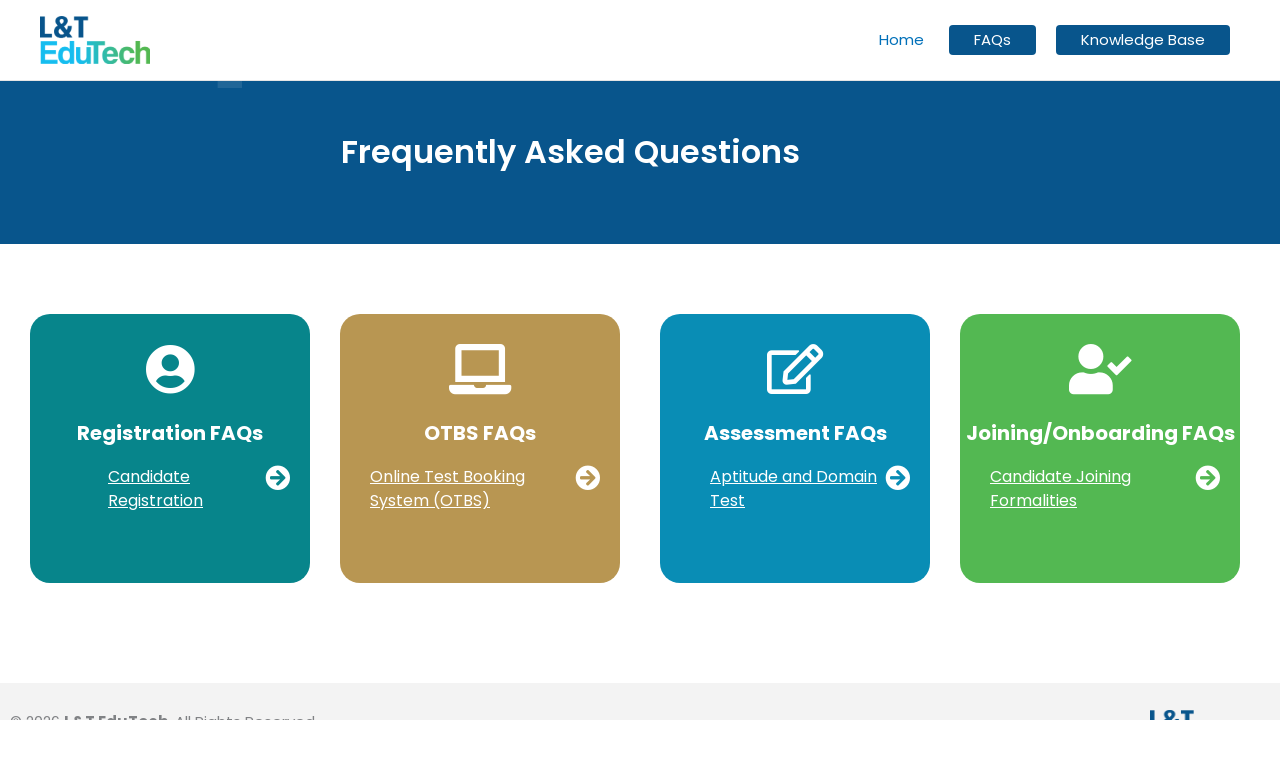

--- FILE ---
content_type: text/css
request_url: https://info.lntedutech.com/wp-content/uploads/elementor/css/post-2767.css?ver=1766722449
body_size: 1872
content:
.elementor-2767 .elementor-element.elementor-element-2b4586a2:not(.elementor-motion-effects-element-type-background), .elementor-2767 .elementor-element.elementor-element-2b4586a2 > .elementor-motion-effects-container > .elementor-motion-effects-layer{background-color:#08558C;}.elementor-2767 .elementor-element.elementor-element-2b4586a2{transition:background 0.3s, border 0.3s, border-radius 0.3s, box-shadow 0.3s;margin-top:0px;margin-bottom:0px;padding:130px 0px 70px 0px;}.elementor-2767 .elementor-element.elementor-element-2b4586a2 > .elementor-background-overlay{transition:background 0.3s, border-radius 0.3s, opacity 0.3s;}.elementor-widget-text-editor{font-family:var( --e-global-typography-text-font-family ), Sans-serif;font-weight:var( --e-global-typography-text-font-weight );color:var( --e-global-color-text );}.elementor-widget-text-editor.elementor-drop-cap-view-stacked .elementor-drop-cap{background-color:var( --e-global-color-primary );}.elementor-widget-text-editor.elementor-drop-cap-view-framed .elementor-drop-cap, .elementor-widget-text-editor.elementor-drop-cap-view-default .elementor-drop-cap{color:var( --e-global-color-primary );border-color:var( --e-global-color-primary );}.elementor-2767 .elementor-element.elementor-element-196d3a96{text-align:center;font-family:"Poppins", Sans-serif;font-size:32px;font-weight:600;color:#FFFFFF;}.elementor-2767 .elementor-element.elementor-element-6891de4a{margin-top:50px;margin-bottom:100px;padding:0px 20px 0px 20px;}.elementor-2767 .elementor-element.elementor-element-537375a7:not(.elementor-motion-effects-element-type-background) > .elementor-widget-wrap, .elementor-2767 .elementor-element.elementor-element-537375a7 > .elementor-widget-wrap > .elementor-motion-effects-container > .elementor-motion-effects-layer{background-color:#07858B;}.elementor-2767 .elementor-element.elementor-element-537375a7 > .elementor-element-populated >  .elementor-background-overlay{background-image:url("https://info.lntedutech.com/wp-content/uploads/2022/06/white-transparent.png");background-position:0px 46px;background-repeat:no-repeat;opacity:0.05;}.elementor-2767 .elementor-element.elementor-element-537375a7 > .elementor-element-populated, .elementor-2767 .elementor-element.elementor-element-537375a7 > .elementor-element-populated > .elementor-background-overlay, .elementor-2767 .elementor-element.elementor-element-537375a7 > .elementor-background-slideshow{border-radius:20px 20px 20px 20px;}.elementor-2767 .elementor-element.elementor-element-537375a7 > .elementor-element-populated{transition:background 0.3s, border 0.3s, border-radius 0.3s, box-shadow 0.3s;margin:0px 20px 0px 10px;--e-column-margin-right:20px;--e-column-margin-left:10px;padding:30px 0px 50px 0px;}.elementor-2767 .elementor-element.elementor-element-537375a7 > .elementor-element-populated > .elementor-background-overlay{transition:background 0.3s, border-radius 0.3s, opacity 0.3s;}.elementor-widget-icon.elementor-view-stacked .elementor-icon{background-color:var( --e-global-color-primary );}.elementor-widget-icon.elementor-view-framed .elementor-icon, .elementor-widget-icon.elementor-view-default .elementor-icon{color:var( --e-global-color-primary );border-color:var( --e-global-color-primary );}.elementor-widget-icon.elementor-view-framed .elementor-icon, .elementor-widget-icon.elementor-view-default .elementor-icon svg{fill:var( --e-global-color-primary );}.elementor-2767 .elementor-element.elementor-element-41da34b5 .elementor-icon-wrapper{text-align:center;}.elementor-2767 .elementor-element.elementor-element-41da34b5.elementor-view-stacked .elementor-icon{background-color:#FFFFFF;}.elementor-2767 .elementor-element.elementor-element-41da34b5.elementor-view-framed .elementor-icon, .elementor-2767 .elementor-element.elementor-element-41da34b5.elementor-view-default .elementor-icon{color:#FFFFFF;border-color:#FFFFFF;}.elementor-2767 .elementor-element.elementor-element-41da34b5.elementor-view-framed .elementor-icon, .elementor-2767 .elementor-element.elementor-element-41da34b5.elementor-view-default .elementor-icon svg{fill:#FFFFFF;}.elementor-2767 .elementor-element.elementor-element-71dd84d6{text-align:center;font-family:"Poppins", Sans-serif;font-size:20px;font-weight:700;color:#FFFFFF;}.elementor-widget-icon-box.elementor-view-stacked .elementor-icon{background-color:var( --e-global-color-primary );}.elementor-widget-icon-box.elementor-view-framed .elementor-icon, .elementor-widget-icon-box.elementor-view-default .elementor-icon{fill:var( --e-global-color-primary );color:var( --e-global-color-primary );border-color:var( --e-global-color-primary );}.elementor-widget-icon-box .elementor-icon-box-title, .elementor-widget-icon-box .elementor-icon-box-title a{font-family:var( --e-global-typography-primary-font-family ), Sans-serif;font-weight:var( --e-global-typography-primary-font-weight );}.elementor-widget-icon-box .elementor-icon-box-title{color:var( --e-global-color-primary );}.elementor-widget-icon-box:has(:hover) .elementor-icon-box-title,
					 .elementor-widget-icon-box:has(:focus) .elementor-icon-box-title{color:var( --e-global-color-primary );}.elementor-widget-icon-box .elementor-icon-box-description{font-family:var( --e-global-typography-text-font-family ), Sans-serif;font-weight:var( --e-global-typography-text-font-weight );color:var( --e-global-color-text );}.elementor-2767 .elementor-element.elementor-element-2ef4d68f > .elementor-widget-container{margin:0px 0px -10px 0px;padding:0px 20px 0px 78px;}.elementor-2767 .elementor-element.elementor-element-2ef4d68f .elementor-icon-box-wrapper{align-items:start;text-align:start;gap:1px;}.elementor-2767 .elementor-element.elementor-element-2ef4d68f .elementor-icon-box-title{margin-block-end:10px;color:#FFFFFF;}.elementor-2767 .elementor-element.elementor-element-2ef4d68f.elementor-view-stacked .elementor-icon{background-color:#FFFFFF;}.elementor-2767 .elementor-element.elementor-element-2ef4d68f.elementor-view-framed .elementor-icon, .elementor-2767 .elementor-element.elementor-element-2ef4d68f.elementor-view-default .elementor-icon{fill:#FFFFFF;color:#FFFFFF;border-color:#FFFFFF;}.elementor-2767 .elementor-element.elementor-element-2ef4d68f .elementor-icon{font-size:25px;}.elementor-2767 .elementor-element.elementor-element-2ef4d68f .elementor-icon-box-title, .elementor-2767 .elementor-element.elementor-element-2ef4d68f .elementor-icon-box-title a{font-family:"Poppins", Sans-serif;font-size:16px;font-weight:400;text-decoration:underline;}.elementor-2767 .elementor-element.elementor-element-338c5111:not(.elementor-motion-effects-element-type-background) > .elementor-widget-wrap, .elementor-2767 .elementor-element.elementor-element-338c5111 > .elementor-widget-wrap > .elementor-motion-effects-container > .elementor-motion-effects-layer{background-color:#B89652;}.elementor-2767 .elementor-element.elementor-element-338c5111 > .elementor-element-populated >  .elementor-background-overlay{background-image:url("https://info.lntedutech.com/wp-content/uploads/2022/06/white-transparent.png");background-position:0px 46px;opacity:0.05;}.elementor-2767 .elementor-element.elementor-element-338c5111 > .elementor-element-populated, .elementor-2767 .elementor-element.elementor-element-338c5111 > .elementor-element-populated > .elementor-background-overlay, .elementor-2767 .elementor-element.elementor-element-338c5111 > .elementor-background-slideshow{border-radius:20px 20px 20px 20px;}.elementor-2767 .elementor-element.elementor-element-338c5111 > .elementor-element-populated{transition:background 0.3s, border 0.3s, border-radius 0.3s, box-shadow 0.3s;margin:0px 20px 0px 10px;--e-column-margin-right:20px;--e-column-margin-left:10px;padding:30px 0px 50px 0px;}.elementor-2767 .elementor-element.elementor-element-338c5111 > .elementor-element-populated > .elementor-background-overlay{transition:background 0.3s, border-radius 0.3s, opacity 0.3s;}.elementor-2767 .elementor-element.elementor-element-36a0dc16 .elementor-icon-wrapper{text-align:center;}.elementor-2767 .elementor-element.elementor-element-36a0dc16.elementor-view-stacked .elementor-icon{background-color:#FFFFFF;}.elementor-2767 .elementor-element.elementor-element-36a0dc16.elementor-view-framed .elementor-icon, .elementor-2767 .elementor-element.elementor-element-36a0dc16.elementor-view-default .elementor-icon{color:#FFFFFF;border-color:#FFFFFF;}.elementor-2767 .elementor-element.elementor-element-36a0dc16.elementor-view-framed .elementor-icon, .elementor-2767 .elementor-element.elementor-element-36a0dc16.elementor-view-default .elementor-icon svg{fill:#FFFFFF;}.elementor-2767 .elementor-element.elementor-element-75670d21{text-align:center;font-family:"Poppins", Sans-serif;font-size:20px;font-weight:700;color:#FFFFFF;}.elementor-2767 .elementor-element.elementor-element-67ccefee > .elementor-widget-container{margin:0px 0px -10px 0px;padding:0px 20px 0px 30px;}.elementor-2767 .elementor-element.elementor-element-67ccefee .elementor-icon-box-wrapper{align-items:start;text-align:start;gap:1px;}.elementor-2767 .elementor-element.elementor-element-67ccefee .elementor-icon-box-title{margin-block-end:10px;color:#FFFFFF;}.elementor-2767 .elementor-element.elementor-element-67ccefee.elementor-view-stacked .elementor-icon{background-color:#FFFFFF;}.elementor-2767 .elementor-element.elementor-element-67ccefee.elementor-view-framed .elementor-icon, .elementor-2767 .elementor-element.elementor-element-67ccefee.elementor-view-default .elementor-icon{fill:#FFFFFF;color:#FFFFFF;border-color:#FFFFFF;}.elementor-2767 .elementor-element.elementor-element-67ccefee .elementor-icon{font-size:25px;}.elementor-2767 .elementor-element.elementor-element-67ccefee .elementor-icon-box-title, .elementor-2767 .elementor-element.elementor-element-67ccefee .elementor-icon-box-title a{font-family:"Poppins", Sans-serif;font-size:16px;font-weight:400;text-decoration:underline;}.elementor-2767 .elementor-element.elementor-element-5d1f0c6a:not(.elementor-motion-effects-element-type-background) > .elementor-widget-wrap, .elementor-2767 .elementor-element.elementor-element-5d1f0c6a > .elementor-widget-wrap > .elementor-motion-effects-container > .elementor-motion-effects-layer{background-color:#098DB5;}.elementor-2767 .elementor-element.elementor-element-5d1f0c6a > .elementor-element-populated >  .elementor-background-overlay{background-image:url("https://info.lntedutech.com/wp-content/uploads/2022/06/white-transparent.png");background-position:55px 46px;opacity:0.05;}.elementor-2767 .elementor-element.elementor-element-5d1f0c6a > .elementor-element-populated, .elementor-2767 .elementor-element.elementor-element-5d1f0c6a > .elementor-element-populated > .elementor-background-overlay, .elementor-2767 .elementor-element.elementor-element-5d1f0c6a > .elementor-background-slideshow{border-radius:20px 20px 20px 20px;}.elementor-2767 .elementor-element.elementor-element-5d1f0c6a > .elementor-element-populated{transition:background 0.3s, border 0.3s, border-radius 0.3s, box-shadow 0.3s;margin:0px 20px 0px 20px;--e-column-margin-right:20px;--e-column-margin-left:20px;padding:30px 0px 50px 0px;}.elementor-2767 .elementor-element.elementor-element-5d1f0c6a > .elementor-element-populated > .elementor-background-overlay{transition:background 0.3s, border-radius 0.3s, opacity 0.3s;}.elementor-2767 .elementor-element.elementor-element-7974af86 .elementor-icon-wrapper{text-align:center;}.elementor-2767 .elementor-element.elementor-element-7974af86.elementor-view-stacked .elementor-icon{background-color:#FFFFFF;}.elementor-2767 .elementor-element.elementor-element-7974af86.elementor-view-framed .elementor-icon, .elementor-2767 .elementor-element.elementor-element-7974af86.elementor-view-default .elementor-icon{color:#FFFFFF;border-color:#FFFFFF;}.elementor-2767 .elementor-element.elementor-element-7974af86.elementor-view-framed .elementor-icon, .elementor-2767 .elementor-element.elementor-element-7974af86.elementor-view-default .elementor-icon svg{fill:#FFFFFF;}.elementor-2767 .elementor-element.elementor-element-51c4971f{text-align:center;font-family:"Poppins", Sans-serif;font-size:20px;font-weight:700;color:#FFFFFF;}.elementor-2767 .elementor-element.elementor-element-17404f74 > .elementor-widget-container{margin:0px 0px -10px 0px;padding:0px 20px 0px 50px;}.elementor-2767 .elementor-element.elementor-element-17404f74 .elementor-icon-box-wrapper{align-items:start;text-align:start;gap:1px;}.elementor-2767 .elementor-element.elementor-element-17404f74 .elementor-icon-box-title{margin-block-end:10px;color:#FFFFFF;}.elementor-2767 .elementor-element.elementor-element-17404f74.elementor-view-stacked .elementor-icon{background-color:#FFFFFF;}.elementor-2767 .elementor-element.elementor-element-17404f74.elementor-view-framed .elementor-icon, .elementor-2767 .elementor-element.elementor-element-17404f74.elementor-view-default .elementor-icon{fill:#FFFFFF;color:#FFFFFF;border-color:#FFFFFF;}.elementor-2767 .elementor-element.elementor-element-17404f74 .elementor-icon{font-size:25px;}.elementor-2767 .elementor-element.elementor-element-17404f74 .elementor-icon-box-title, .elementor-2767 .elementor-element.elementor-element-17404f74 .elementor-icon-box-title a{font-family:"Poppins", Sans-serif;font-size:16px;font-weight:400;text-decoration:underline;}.elementor-2767 .elementor-element.elementor-element-15dce40e > .elementor-widget-container{margin:0px 0px -10px 0px;padding:0px 20px 0px 30px;box-shadow:0px 0px 10px 0px rgba(0,0,0,0.5);}.elementor-2767 .elementor-element.elementor-element-15dce40e .elementor-icon-box-wrapper{align-items:start;text-align:start;gap:1px;}.elementor-2767 .elementor-element.elementor-element-15dce40e .elementor-icon-box-title{margin-block-end:10px;color:#FFFFFF;}.elementor-2767 .elementor-element.elementor-element-15dce40e.elementor-view-stacked .elementor-icon{background-color:#FFFFFF;}.elementor-2767 .elementor-element.elementor-element-15dce40e.elementor-view-framed .elementor-icon, .elementor-2767 .elementor-element.elementor-element-15dce40e.elementor-view-default .elementor-icon{fill:#FFFFFF;color:#FFFFFF;border-color:#FFFFFF;}.elementor-2767 .elementor-element.elementor-element-15dce40e .elementor-icon{font-size:25px;}.elementor-2767 .elementor-element.elementor-element-15dce40e .elementor-icon-box-title, .elementor-2767 .elementor-element.elementor-element-15dce40e .elementor-icon-box-title a{font-family:"Poppins", Sans-serif;font-size:16px;font-weight:400;text-decoration:underline;}.elementor-2767 .elementor-element.elementor-element-d7378b6 > .elementor-widget-container{margin:0px 0px -10px 0px;padding:0px 20px 0px 30px;box-shadow:0px 0px 10px 0px rgba(0,0,0,0.5);}.elementor-2767 .elementor-element.elementor-element-d7378b6 .elementor-icon-box-wrapper{align-items:start;text-align:start;gap:1px;}.elementor-2767 .elementor-element.elementor-element-d7378b6 .elementor-icon-box-title{margin-block-end:10px;color:#FFFFFF;}.elementor-2767 .elementor-element.elementor-element-d7378b6.elementor-view-stacked .elementor-icon{background-color:#FFFFFF;}.elementor-2767 .elementor-element.elementor-element-d7378b6.elementor-view-framed .elementor-icon, .elementor-2767 .elementor-element.elementor-element-d7378b6.elementor-view-default .elementor-icon{fill:#FFFFFF;color:#FFFFFF;border-color:#FFFFFF;}.elementor-2767 .elementor-element.elementor-element-d7378b6 .elementor-icon{font-size:25px;}.elementor-2767 .elementor-element.elementor-element-d7378b6 .elementor-icon-box-title, .elementor-2767 .elementor-element.elementor-element-d7378b6 .elementor-icon-box-title a{font-family:"Poppins", Sans-serif;font-size:16px;font-weight:400;text-decoration:underline;}.elementor-2767 .elementor-element.elementor-element-5e0b270f > .elementor-widget-container{margin:0px 0px -10px 0px;padding:0px 20px 0px 30px;box-shadow:0px 0px 10px 0px rgba(0,0,0,0.5);}.elementor-2767 .elementor-element.elementor-element-5e0b270f .elementor-icon-box-wrapper{align-items:start;text-align:start;gap:1px;}.elementor-2767 .elementor-element.elementor-element-5e0b270f .elementor-icon-box-title{margin-block-end:10px;color:#FFFFFF;}.elementor-2767 .elementor-element.elementor-element-5e0b270f.elementor-view-stacked .elementor-icon{background-color:#FFFFFF;}.elementor-2767 .elementor-element.elementor-element-5e0b270f.elementor-view-framed .elementor-icon, .elementor-2767 .elementor-element.elementor-element-5e0b270f.elementor-view-default .elementor-icon{fill:#FFFFFF;color:#FFFFFF;border-color:#FFFFFF;}.elementor-2767 .elementor-element.elementor-element-5e0b270f .elementor-icon{font-size:25px;}.elementor-2767 .elementor-element.elementor-element-5e0b270f .elementor-icon-box-title, .elementor-2767 .elementor-element.elementor-element-5e0b270f .elementor-icon-box-title a{font-family:"Poppins", Sans-serif;font-size:16px;font-weight:400;text-decoration:underline;}.elementor-2767 .elementor-element.elementor-element-34adef8f:not(.elementor-motion-effects-element-type-background) > .elementor-widget-wrap, .elementor-2767 .elementor-element.elementor-element-34adef8f > .elementor-widget-wrap > .elementor-motion-effects-container > .elementor-motion-effects-layer{background-color:#53B852;}.elementor-2767 .elementor-element.elementor-element-34adef8f > .elementor-element-populated >  .elementor-background-overlay{background-image:url("https://info.lntedutech.com/wp-content/uploads/2022/06/white-transparent.png");background-position:0px 46px;opacity:0.05;}.elementor-2767 .elementor-element.elementor-element-34adef8f > .elementor-element-populated, .elementor-2767 .elementor-element.elementor-element-34adef8f > .elementor-element-populated > .elementor-background-overlay, .elementor-2767 .elementor-element.elementor-element-34adef8f > .elementor-background-slideshow{border-radius:20px 20px 20px 20px;}.elementor-2767 .elementor-element.elementor-element-34adef8f > .elementor-element-populated{transition:background 0.3s, border 0.3s, border-radius 0.3s, box-shadow 0.3s;margin:0px 20px 0px 10px;--e-column-margin-right:20px;--e-column-margin-left:10px;padding:30px 0px 50px 0px;}.elementor-2767 .elementor-element.elementor-element-34adef8f > .elementor-element-populated > .elementor-background-overlay{transition:background 0.3s, border-radius 0.3s, opacity 0.3s;}.elementor-2767 .elementor-element.elementor-element-373ef126 .elementor-icon-wrapper{text-align:center;}.elementor-2767 .elementor-element.elementor-element-373ef126.elementor-view-stacked .elementor-icon{background-color:#FFFFFF;}.elementor-2767 .elementor-element.elementor-element-373ef126.elementor-view-framed .elementor-icon, .elementor-2767 .elementor-element.elementor-element-373ef126.elementor-view-default .elementor-icon{color:#FFFFFF;border-color:#FFFFFF;}.elementor-2767 .elementor-element.elementor-element-373ef126.elementor-view-framed .elementor-icon, .elementor-2767 .elementor-element.elementor-element-373ef126.elementor-view-default .elementor-icon svg{fill:#FFFFFF;}.elementor-2767 .elementor-element.elementor-element-5825b64f{text-align:center;font-family:"Poppins", Sans-serif;font-size:20px;font-weight:700;color:#FFFFFF;}.elementor-2767 .elementor-element.elementor-element-447e2fee > .elementor-widget-container{margin:0px 0px -10px 0px;padding:0px 20px 0px 30px;}.elementor-2767 .elementor-element.elementor-element-447e2fee .elementor-icon-box-wrapper{align-items:start;text-align:start;gap:1px;}.elementor-2767 .elementor-element.elementor-element-447e2fee .elementor-icon-box-title{margin-block-end:10px;color:#FFFFFF;}.elementor-2767 .elementor-element.elementor-element-447e2fee.elementor-view-stacked .elementor-icon{background-color:#FFFFFF;}.elementor-2767 .elementor-element.elementor-element-447e2fee.elementor-view-framed .elementor-icon, .elementor-2767 .elementor-element.elementor-element-447e2fee.elementor-view-default .elementor-icon{fill:#FFFFFF;color:#FFFFFF;border-color:#FFFFFF;}.elementor-2767 .elementor-element.elementor-element-447e2fee .elementor-icon{font-size:25px;}.elementor-2767 .elementor-element.elementor-element-447e2fee .elementor-icon-box-title, .elementor-2767 .elementor-element.elementor-element-447e2fee .elementor-icon-box-title a{font-family:"Poppins", Sans-serif;font-size:16px;font-weight:400;text-decoration:underline;}@media(max-width:1024px){.elementor-2767 .elementor-element.elementor-element-537375a7 > .elementor-element-populated >  .elementor-background-overlay{background-position:0px 0px;}.elementor-2767 .elementor-element.elementor-element-338c5111 > .elementor-element-populated >  .elementor-background-overlay{background-position:0px 0px;}.elementor-2767 .elementor-element.elementor-element-5d1f0c6a > .elementor-element-populated >  .elementor-background-overlay{background-position:0px 0px;}.elementor-2767 .elementor-element.elementor-element-34adef8f > .elementor-element-populated >  .elementor-background-overlay{background-position:0px 0px;}}@media(max-width:767px){.elementor-2767 .elementor-element.elementor-element-537375a7 > .elementor-element-populated >  .elementor-background-overlay{background-position:0px 0px;}.elementor-2767 .elementor-element.elementor-element-537375a7 > .elementor-element-populated{margin:10px 20px 20px 20px;--e-column-margin-right:20px;--e-column-margin-left:20px;padding:20px 20px 50px 20px;}.elementor-2767 .elementor-element.elementor-element-2ef4d68f > .elementor-widget-container{margin:0px 0px 0px 0px;padding:15px 15px 15px 15px;border-radius:20px 20px 20px 20px;}.elementor-2767 .elementor-element.elementor-element-2ef4d68f .elementor-icon{font-size:24px;}.elementor-2767 .elementor-element.elementor-element-2ef4d68f .elementor-icon-box-title, .elementor-2767 .elementor-element.elementor-element-2ef4d68f .elementor-icon-box-title a{font-size:17px;}.elementor-2767 .elementor-element.elementor-element-338c5111 > .elementor-element-populated >  .elementor-background-overlay{background-position:0px 0px;}.elementor-2767 .elementor-element.elementor-element-338c5111 > .elementor-element-populated{margin:10px 10px 10px 10px;--e-column-margin-right:10px;--e-column-margin-left:10px;padding:20px 20px 50px 20px;}.elementor-2767 .elementor-element.elementor-element-67ccefee > .elementor-widget-container{padding:15px 15px 15px 15px;border-radius:20px 20px 20px 20px;}.elementor-2767 .elementor-element.elementor-element-5d1f0c6a > .elementor-element-populated >  .elementor-background-overlay{background-position:0px 0px;}.elementor-2767 .elementor-element.elementor-element-5d1f0c6a > .elementor-element-populated{margin:10px 10px 10px 10px;--e-column-margin-right:10px;--e-column-margin-left:10px;padding:20px 20px 50px 20px;}.elementor-2767 .elementor-element.elementor-element-17404f74 > .elementor-widget-container{padding:15px 15px 15px 15px;border-radius:20px 20px 20px 20px;}.elementor-2767 .elementor-element.elementor-element-17404f74 .elementor-icon{font-size:24px;}.elementor-2767 .elementor-element.elementor-element-17404f74 .elementor-icon-box-title, .elementor-2767 .elementor-element.elementor-element-17404f74 .elementor-icon-box-title a{font-size:17px;}.elementor-2767 .elementor-element.elementor-element-15dce40e > .elementor-widget-container{padding:15px 15px 15px 15px;border-radius:20px 20px 20px 20px;}.elementor-2767 .elementor-element.elementor-element-15dce40e .elementor-icon{font-size:24px;}.elementor-2767 .elementor-element.elementor-element-15dce40e .elementor-icon-box-title, .elementor-2767 .elementor-element.elementor-element-15dce40e .elementor-icon-box-title a{font-size:17px;}.elementor-2767 .elementor-element.elementor-element-d7378b6 > .elementor-widget-container{padding:15px 15px 15px 15px;border-radius:20px 20px 20px 20px;}.elementor-2767 .elementor-element.elementor-element-d7378b6 .elementor-icon{font-size:24px;}.elementor-2767 .elementor-element.elementor-element-d7378b6 .elementor-icon-box-title, .elementor-2767 .elementor-element.elementor-element-d7378b6 .elementor-icon-box-title a{font-size:17px;}.elementor-2767 .elementor-element.elementor-element-5e0b270f > .elementor-widget-container{padding:15px 15px 15px 15px;border-radius:20px 20px 20px 20px;}.elementor-2767 .elementor-element.elementor-element-5e0b270f .elementor-icon{font-size:24px;}.elementor-2767 .elementor-element.elementor-element-5e0b270f .elementor-icon-box-title, .elementor-2767 .elementor-element.elementor-element-5e0b270f .elementor-icon-box-title a{font-size:17px;}.elementor-2767 .elementor-element.elementor-element-34adef8f > .elementor-element-populated >  .elementor-background-overlay{background-position:0px 0px;}.elementor-2767 .elementor-element.elementor-element-34adef8f > .elementor-element-populated{margin:10px 10px 10px 10px;--e-column-margin-right:10px;--e-column-margin-left:10px;padding:20px 20px 50px 20px;}.elementor-2767 .elementor-element.elementor-element-447e2fee > .elementor-widget-container{padding:15px 15px 15px 15px;border-radius:20px 20px 20px 20px;}}

--- FILE ---
content_type: text/css
request_url: https://info.lntedutech.com/wp-content/uploads/elementor/css/post-399.css?ver=1766721718
body_size: 670
content:
.elementor-399 .elementor-element.elementor-element-47111ab:not(.elementor-motion-effects-element-type-background), .elementor-399 .elementor-element.elementor-element-47111ab > .elementor-motion-effects-container > .elementor-motion-effects-layer{background-color:#FFFFFF;}.elementor-399 .elementor-element.elementor-element-47111ab{transition:background 0.3s, border 0.3s, border-radius 0.3s, box-shadow 0.3s;margin-top:0px;margin-bottom:0px;padding:0px 0px 0px 0px;}.elementor-399 .elementor-element.elementor-element-47111ab > .elementor-background-overlay{transition:background 0.3s, border-radius 0.3s, opacity 0.3s;}.elementor-widget-text-editor{font-family:var( --e-global-typography-text-font-family ), Sans-serif;font-weight:var( --e-global-typography-text-font-weight );color:var( --e-global-color-text );}.elementor-widget-text-editor.elementor-drop-cap-view-stacked .elementor-drop-cap{background-color:var( --e-global-color-primary );}.elementor-widget-text-editor.elementor-drop-cap-view-framed .elementor-drop-cap, .elementor-widget-text-editor.elementor-drop-cap-view-default .elementor-drop-cap{color:var( --e-global-color-primary );border-color:var( --e-global-color-primary );}.elementor-399 .elementor-element.elementor-element-fa82b38 > .elementor-widget-container{margin:0px 20px 0px 0px;padding:0px 0px 0px 0px;}.elementor-399 .elementor-element.elementor-element-fa82b38{text-align:end;}.elementor-399 .elementor-element.elementor-element-7f05369:not(.elementor-motion-effects-element-type-background), .elementor-399 .elementor-element.elementor-element-7f05369 > .elementor-motion-effects-container > .elementor-motion-effects-layer{background-color:#F6F6F6;}.elementor-399 .elementor-element.elementor-element-7f05369{transition:background 0.3s, border 0.3s, border-radius 0.3s, box-shadow 0.3s;margin-top:0px;margin-bottom:0px;padding:0px 0px 0px 0px;}.elementor-399 .elementor-element.elementor-element-7f05369 > .elementor-background-overlay{transition:background 0.3s, border-radius 0.3s, opacity 0.3s;}.elementor-399 .elementor-element.elementor-element-e1c55c4 > .elementor-widget-container{margin:0px 20px 0px 0px;padding:0px 0px 0px 0px;}.elementor-399 .elementor-element.elementor-element-e1c55c4{text-align:center;}@media(max-width:767px){.elementor-399 .elementor-element.elementor-element-7f05369{margin-top:-20px;margin-bottom:0px;padding:0px 0px 0px 0px;}.elementor-399 .elementor-element.elementor-element-e1c55c4 > .elementor-widget-container{margin:-30px 0px 0px 0px;padding:0px 0px 0px 0px;}}